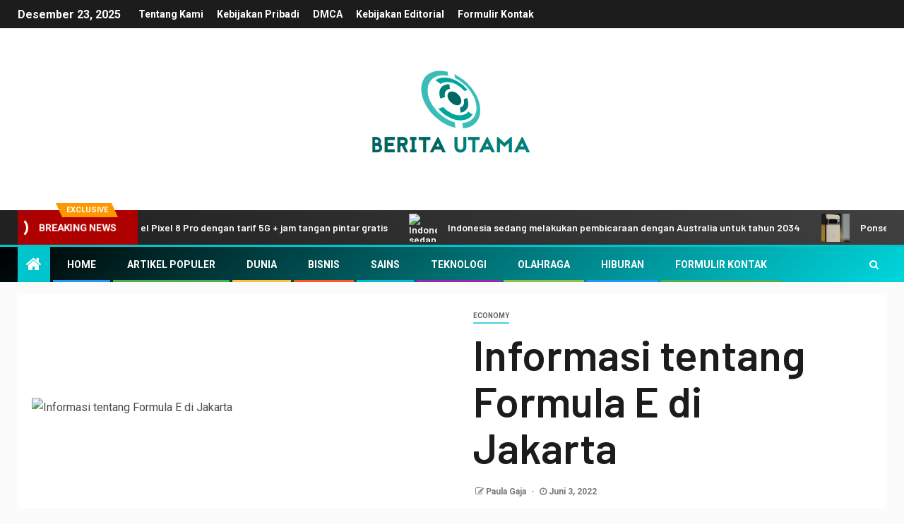

--- FILE ---
content_type: text/html; charset=utf-8
request_url: https://www.google.com/recaptcha/api2/aframe
body_size: 265
content:
<!DOCTYPE HTML><html><head><meta http-equiv="content-type" content="text/html; charset=UTF-8"></head><body><script nonce="hJPbD_qr9iTlw4trUd2qpg">/** Anti-fraud and anti-abuse applications only. See google.com/recaptcha */ try{var clients={'sodar':'https://pagead2.googlesyndication.com/pagead/sodar?'};window.addEventListener("message",function(a){try{if(a.source===window.parent){var b=JSON.parse(a.data);var c=clients[b['id']];if(c){var d=document.createElement('img');d.src=c+b['params']+'&rc='+(localStorage.getItem("rc::a")?sessionStorage.getItem("rc::b"):"");window.document.body.appendChild(d);sessionStorage.setItem("rc::e",parseInt(sessionStorage.getItem("rc::e")||0)+1);localStorage.setItem("rc::h",'1766513565317');}}}catch(b){}});window.parent.postMessage("_grecaptcha_ready", "*");}catch(b){}</script></body></html>